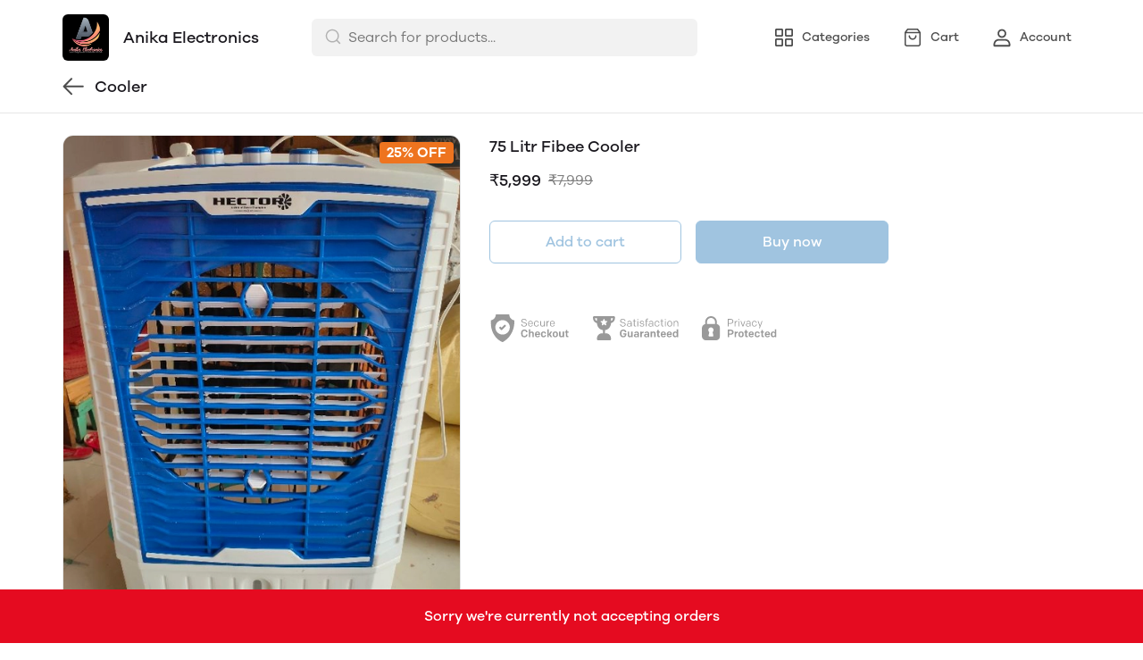

--- FILE ---
content_type: text/css; charset=UTF-8
request_url: https://mydukaan.io/public/dukaan/lightspeed/css/size-chart.css?ver=sceptre:0abf2a4
body_size: 753
content:
.size-chart-modal .modal-content{max-width:670px;max-height:85vh;height:auto;position:relative}.size-chart-table-wrapper{max-height:calc(85vh - 77px);max-width:670px;overflow:auto}.show-scrollbar::-webkit-scrollbar{display:initial!important;width:8px!important;height:8px!important;background:#f2f2f2!important;border-radius:10px!important}.show-scrollbar::-webkit-scrollbar-thumb{height:8px!important;background:var(--black-50)!important;border-radius:10px!important}.size-chart-modal .modal-header{width:100%;max-width:670px;z-index:111;background-color:#fff;border-bottom:1px solid #d9d9d9;padding:24px;position:-webkit-sticky;position:sticky;top:0;overflow:hidden}.size-chart-modal .modal-header svg{width:24px;height:24px;cursor:pointer;margin-right:0!important}.size-chart-modal .modal-header .title{color:var(--primary);font-size:20px;font-weight:500;line-height:28px}.size-chart-modal table{table-layout:fixed;width:100%;border:none;padding:0 24px;font-size:16px;line-height:24px;position:relative}.size-chart-modal table .size-chart-row:not(:last-child){border-bottom:1px solid #e6e6e6}.size-chart-modal table th{min-width:165px;width:165px;text-align:center;background-color:#f2f2f2;padding:12px 4px;font-weight:500}.size-chart-modal table td{min-width:165px;width:165px;text-align:center;padding:12px 0 16px;font-weight:400}.size-chart-header{text-align:center;color:var(--primary);z-index:111;background-color:#fff;border-bottom:1px solid #d9d9d9;padding-top:12px;padding-bottom:12px;font-size:20px;font-weight:500;line-height:28px;position:-webkit-sticky;position:sticky;top:89px}.buffer-sticky-space{height:24px;width:100%;z-index:111;background-color:#fff;padding:12px;position:-webkit-sticky;position:sticky;top:142px}.size-chart-tag{color:var(--primary)}@media (max-width:1024px){.size-chart-modal.modal{justify-content:flex-end!important}.size-chart-modal .modal-content{min-height:auto;max-height:85vh;height:auto;margin:0}.size-chart-modal .modal-header .title{font-size:18px;font-weight:500;line-height:26px}.size-chart-modal .modal-content svg{margin-right:0}.size-chart-modal table{font-size:14px;line-height:20px}.size-chart-modal table td{padding:12px 0 8px}.size-chart-modal table td,.size-chart-modal table th{min-width:33.3333vw;width:33.3333vw}}

--- FILE ---
content_type: text/css; charset=UTF-8
request_url: https://mydukaan.io/public/dukaan/lightspeed/css/ratings.css?ver=sceptre:0abf2a4
body_size: 4607
content:
.ratingsContainer{padding-top:64px;padding-bottom:32px;display:flex}.rr-row{justify-content:space-between;align-items:center;display:flex}.reviews-title,.user-photos-title{white-space:nowrap;color:var(--black-12);text-transform:capitalize;font-size:18px;font-weight:500;line-height:26px}.user-photos-title{margin-bottom:20px}.review-dropdown-action svg{margin-left:3px}.rating-dropdown-item-bold,.time-dropdown-item-bold{font-weight:var(--bold-font-weight)}.time-dropdown-item:not(:last-child){margin-bottom:12px}.time-dropdown-item,.rating-dropdown-item{justify-content:flex-start;align-items:center;display:flex}.dropdown-radio{margin-right:8px}.rating-dropdown-item:not(:last-child){margin-bottom:12px}.review-item-wrapper:not(:last-child){border-bottom:1px solid var(--black-90);margin-bottom:24px;padding-bottom:24px}.reviewer-name{word-break:break-word;color:var(--black-12);text-transform:capitalize;margin-right:8px;font-size:14px;font-weight:500;line-height:20px}.desktop-reviewer-name{word-break:break-word;color:var(--black-12);text-transform:capitalize;margin-right:8px;font-size:16px;font-weight:500;line-height:24px}.mobile-reviewer-name{color:#fff;word-break:break-word;text-transform:capitalize;margin-right:8px;font-size:16px;font-weight:500;line-height:24px}.verified-badge{height:max-content;background-color:var(--secondary);border-radius:var(--border-radius-small);text-align:center;color:var(--white);padding:2px 6px;font-size:10px;font-weight:600;line-height:14px}.review-date{color:gray;margin-left:6px;font-size:12px;font-weight:400;line-height:16px}.review-date.mobile-review-date,.review-desc.mobile-review-desc{color:#fff}.r-edit-button{color:var(--black-12);text-transform:uppercase;cursor:pointer;background-color:rgba(0,0,0,0);border:0;margin-right:12px;padding:0;font-size:14px;font-weight:500;line-height:20px}.r-delete-button{color:var(--secondary-red);text-transform:uppercase;cursor:pointer;background-color:rgba(0,0,0,0);border:0;padding:0;font-size:14px;font-weight:500;line-height:20px}.review-delete-modal .modal-content{height:max-content;max-height:max-content;min-height:max-content;max-width:446px;padding:24px}.delete-text{color:var(--black-12);font-size:18px;font-weight:500;line-height:26px}.delete-btn-wrapper{margin-top:32px}.delete-button{border-radius:var(--border-radius-small);color:var(--white);cursor:pointer;background-color:rgba(0,0,0,0);background-color:var(--secondary-red);border:none;padding:12px 40px;font-size:18px;font-weight:500;line-height:26px;transition:all .15s ease-in-out;display:inline-block}.review-actions{margin-top:16px}.show-more{margin-top:8px}.review-desc{white-space:pre-line;word-break:break-word;color:var(--black-12);margin-top:12px;font-size:14px;font-weight:400;line-height:20px}#reviews-pages li{cursor:pointer;width:24px;height:24px;text-align:center;background-color:none;color:var(--primary);border-radius:50%;padding-top:2px;font-size:14px;font-style:normal;font-weight:400;line-height:20px;list-style:none}#reviews-pages li:not(:first-child){margin-left:12px}.review-nav-link{color:var(--primary);cursor:pointer;min-width:70px;margin-right:0}.review-nav-link:hover,#reviews-pages li:hover{text-decoration:underline}.filters-container{grid-gap:32px;gap:32px}.review-dropdown-title{color:var(--black-12);padding-right:16px;font-size:14px;font-weight:400;line-height:20px}.review-dropdown-heading{color:var(--primary);font-size:14px;font-weight:500;line-height:20px}.review-dropdown{cursor:pointer;display:inline-block;position:relative}.review-dropdown-content{min-width:160px;z-index:1;color:#1a181e;background-color:#fff;border-radius:4px;padding:12px 16px;display:none;position:absolute;right:0;box-shadow:0 2px 16px rgba(26,24,30,.16)!important}@media only screen and (max-width:1024px){.review-dropdown-content{right:auto}}.review-dropdown:hover .review-dropdown-content{display:block}.review-dropdown:hover svg{-webkit-transform:rotate(180deg);transform:rotate(180deg)}#reviews-pages li.active{color:var(--white);background-color:var(--primary)}.review-stars svg{width:14px;height:14px;margin-right:2px}.mt-8{margin-top:8px}.mt-12{margin-top:12px}.mt-20{margin-top:20px}.mt-48{margin-top:48px}.review-reply-wrapper{background-color:var(--black-90);margin-top:24px;padding:16px;position:relative}.reply-offset{border:10px solid rgba(0,0,0,0);border-bottom:10px solid var(--black-90);height:20px;width:20px;position:absolute;top:-20px;left:10px}.seller-name-row{flex-wrap:wrap;margin-bottom:8px}.seller-name{color:var(--black-12);font-size:14px;font-weight:500;line-height:20px}.seller-reply-date{color:var(--black-30);font-size:12px;font-weight:400;line-height:16px}.seller-reply{color:var(--black-30);flex-wrap:wrap;font-size:14px;font-weight:400;line-height:20px}.ratings{min-width:255px;width:255px;max-width:255px;flex-direction:column;flex:auto;margin-right:40px}.review-images-container{margin-top:12px}.review-image{height:48px;width:48px;border:1px solid var(--black-90);border-radius:var(--border-radius-small);object-fit:cover;margin-right:8px}.images-container{flex-wrap:wrap}.user-photo{width:calc(16.6667% - 13.3333px);height:calc(16.6667% - 13.3333px);border-radius:var(--border-radius-large);cursor:pointer;border:1px solid #e6e6e6;position:relative}.user-photo img{aspect-ratio:1/1;object-fit:cover;width:100%;height:100%;border-radius:var(--border-radius-large)}.all-images-modal .modal-content{width:960px;max-width:960px;height:auto;max-height:calc(100% - 64px);padding:24px}.review-detail-modal-desktop .modal-content{min-width:960px;max-width:960px;height:680px;min-height:680px;flex-direction:row!important}.review-detail-modal-mobile .modal-content{min-height:100vh;background-color:#000;justify-content:flex-end;position:relative}.reviews-back-arrow{z-index:1;width:100%;background:linear-gradient(rgba(0,0,0,.6),rgba(0,0,0,0));padding:16px;position:absolute;top:0}.sticky-review-details{width:100%;background:rgba(0,0,0,.7);padding:16px;position:absolute;bottom:0;color:#fff!important}.review-desc.mobile-desc{word-break:break-word;color:#fff;text-overflow:ellipsis;-webkit-line-clamp:none;-webkit-box-orient:vertical;display:-webkit-box;overflow:hidden}.review-desc.mobile-desc.line-clamp{-webkit-line-clamp:2}#review-detail-carousel-mobile{width:100%;min-height:100%;height:100%;max-height:100%}.review-detail-modal-desktop .review-column{padding:24px}.review-detail-modal-desktop .images-div{max-width:585px;min-width:585px;height:100%;background-color:#000;position:relative}#review-detail-carousel-images{width:100%;height:100%}.modal-review-rating .splide__track{height:100%}.thumbnail-item{height:40px;width:40px;max-height:40px;max-width:40px;cursor:pointer;border-radius:var(--border-radius-small);border:1px solid var(--black-90);margin-right:8px}.thumbnail-is-active{height:52px;width:52px;max-height:52px;max-width:52px;border:1px solid #fff;padding:2px}.thumbnail-item img{height:100%;width:100%;object-fit:cover}.thumbnail-list{z-index:1;flex-direction:row;justify-content:center;align-items:center;margin:auto;display:flex;position:absolute;bottom:12px;left:0;right:0}.thumbnail-list-mobile{flex-direction:row;justify-content:flex-start;align-items:center;margin-top:12px;display:flex}.thumbnail-list-mobile .thumbnail-item{height:28px;width:28px;max-height:28px;max-width:28px;border:none;border-radius:2px}.thumbnail-list-mobile .thumbnail-is-active{height:38px;width:38px;max-height:38px;max-width:38px;border:1px solid #fff;padding:2px}.modal-images-container{grid-gap:16px;width:100%;gap:16px}.modal-review-rating .splide__slide img{height:100%;width:100%;object-fit:contain}.all-images-header{border-bottom:1px solid var(--black-90);margin-bottom:20px;padding-bottom:16px}.all-images-heading{color:var(--black-12);font-size:18px;font-weight:500;line-height:26px}.user-photo-modal{width:calc(20% - 12.8px);height:calc(20% - 12.8px);border-radius:var(--border-radius-large);cursor:pointer;border:1px solid #e6e6e6;position:relative}.user-photo-modal img{aspect-ratio:1/1;object-fit:cover;width:100%;height:100%;border-radius:var(--border-radius-large)}.review-image-overlay{border-radius:var(--border-radius-large);z-index:1;cursor:pointer;background:rgba(26,24,30,.8);flex-direction:column;justify-content:center;align-items:center;display:flex;position:absolute;top:0;bottom:0;left:0;right:0}.count-text{color:#fff;font-size:20px;font-weight:600;line-height:28px}.view-all-text{color:#fff;font-size:16px;font-weight:400;line-height:24px;text-decoration:underline}.user-photo:not(:last-child){margin-right:16px}.user-images-container{margin-bottom:64px}.customerRatingText{white-space:nowrap;color:var(--black-12);text-transform:capitalize;margin-bottom:20px;font-size:18px;font-weight:500;line-height:26px}.svgContainer{display:flex}.svgRating{width:24px;margin-right:4px}.rating-info-pdp{margin-top:8px}.rating-info-star-list .svgRating{width:20px}.rating-info-star-list .not-overlapped{height:20px;width:20px}.rating-info-star-list .overlapped{height:20px}.rating-info-pdp .pdp-star-svg{height:12px;width:12px}.rating-info-pdp .ratings-info-container{border-right:.5px solid #d9d9d9;padding:0 8px 0 0}.rating-info-pdp .pdp-rating-text{padding-left:4px;font-size:13px;font-weight:400;line-height:18px}a.scroll-to-plugin{color:var(--black-12);cursor:pointer;padding-left:32px;text-decoration:underline}a.scroll-to-plugin-text{color:var(--black-12);cursor:pointer;text-align:left;padding-left:8px;font-size:13px;font-weight:400;line-height:18px;text-decoration:underline}.customerRatingCount{color:gray;margin-bottom:24px;font-size:14px;font-weight:400;line-height:20px}.rangeAndStats{flex-direction:column;display:flex}.rasContainer{align-items:center;margin-bottom:8px;display:flex}.totalStars{color:gray;min-width:50px;margin-right:12px;font-size:14px;font-weight:400;line-height:20px}.stats{height:12px;min-width:146px;max-width:146px;flex:3 auto;position:relative}.statsProgress{height:12px;background-color:#f2f2f2;border-radius:2px;position:absolute}#rating-value{white-space:nowrap;padding-left:44px;font-size:16px;font-weight:500;line-height:24px}.star-container{margin-bottom:16px}.ratingPercent{text-align:right;white-space:nowrap;flex:auto;margin-left:12px;font-weight:500}.add-review-button{color:var(--primary);cursor:pointer;border:1px solid var(--primary);background-color:rgba(0,0,0,0);background-color:var(--white);border-radius:var(--border-radius-medium);width:100%;text-align:center;cursor:pointer;padding:12px 20px;font-size:16px;font-weight:500;line-height:24px;transition:all .15s ease-in-out;display:inline-block}.button-wrapper{border-top:1px solid var(--black-90);margin-top:24px;padding-top:24px}.no-reviews-cta-btn{color:var(--primary);cursor:pointer;text-align:center;border:1px solid var(--primary);background-color:rgba(0,0,0,0);background-color:var(--white);border-radius:var(--border-radius-small);outline:none;margin-top:16px;margin-bottom:16px;padding:6px 14px;font-size:14px;font-weight:500;line-height:14px;transition:all .15s ease-in-out;display:inline-block}.write-review-modal .modal-content{max-width:540px;width:540px;max-height:680px;height:680px;padding:0;position:relative;overflow-y:scroll;background-color:#fff!important}.write-review-modal .header-sticky{z-index:2;background-color:#fff;padding:24px 24px 8px;position:-webkit-sticky;position:sticky;top:0}.write-review-heading{text-align:left;color:#1a181e;font-size:18px;font-weight:500;line-height:26px}.review-form-wrapper{padding:16px 24px 24px}.selected-rating-star path{fill:#fab73b!important}.not-selected-star path{fill:#d9d9d9}.mb-24{margin-bottom:24px}.rm-product-image{height:64px;width:64px;min-height:64px;min-width:64px;border-radius:var(--border-radius-small);border:1px solid #e6e6e6}.rm-product-details{margin-bottom:28px}.rm-product-image img{height:100%;width:100%;object-fit:contain}.rm-product-name{text-align:left;color:#1a181e;margin-left:12px;font-size:16px;font-weight:500;line-height:24px}.rm-rating-star-div{cursor:pointer;margin-right:4px}.rm-rating-star-div:hover .tooltip.hidden{display:block!important}.rm-rating{margin-bottom:32px}.tooltip{width:auto;border-radius:var(--border-radius-small);white-space:nowrap;background-color:#4d4d4d;padding:4px 12px;position:absolute;top:-34px;left:51%;-webkit-transform:translate(-51%);transform:translate(-51%)}.tooltip-offset{height:8px;width:6px;border:4px solid rgba(0,0,0,0);border-top-color:#4d4d4d;margin:auto;position:absolute;bottom:-8px;left:0;right:0}.tooltip-text{color:#fff;text-align:center;font-size:12px;font-weight:500;line-height:16px}.rating-meaning-text{text-align:left;color:#1a181e;margin-left:20px;font-size:16px;font-weight:500;line-height:24px}.rm-form-label{text-align:left;color:#1a181e;margin-bottom:8px;font-size:14px;font-weight:400;line-height:20px}.rm-required{color:var(--secondary-red);padding-left:2px}.rm-form-input-wrap{border-radius:var(--border-radius-small)}.rm-form-add-pic-wrap{height:98px;width:98px;border-radius:var(--border-radius-large);border:1px solid var(--black-85);justify-content:center;align-items:center;display:flex;position:relative}.display-review-images .review-image-card{border:none;justify-content:center;align-items:center;margin-bottom:4px;margin-left:8px;display:flex;position:relative}.display-review-images .review-image-card:first-child{margin-left:0}.rm-form-add-pic-wrap input:disabled~svg{-webkit-filter:invert(74%)sepia(8%)saturate(0%)hue-rotate(210deg)brightness(96%)contrast(88%);-webkit-filter:invert(74%)sepia(8%)saturate(0%)hue-rotate(210deg)brightness(96%)contrast(88%);filter:invert(74%)sepia(8%)saturate(0%)hue-rotate(210deg)brightness(96%)contrast(88%)}.display-review-images{margin-left:8px;overflow-x:auto}.cancel-product-review-img{position:absolute;top:3px;right:3px}.product-review-img{object-fit:contain;border:1px solid var(--black-85);border-radius:var(--border-radius-large);height:98px;width:98px}.rm-form-input-wrap.error-field{border:1px solid var(--secondary-red)}.r-helper-text{color:var(--secondary-red);margin-top:6px;font-size:12px;line-height:16px}.rm-form-input-wrap input,.rm-form-input-wrap textarea{width:100%;color:#1a181e;border-radius:var(--border-radius-small);background-color:rgba(0,0,0,0);background-clip:padding-box;border:1px solid #d9d9d9;padding:11px 16px;font-size:16px;line-height:24px;transition:border-color .2s ease-in-out;position:relative}.rm-form-input-wrap input:focus,.rm-form-input-wrap textarea:focus{border-color:var(--theme-pimrary-button-color);outline:none}.rm-max-length-text{color:#1a181e;align-self:flex-end;padding-top:4px;font-size:12px;line-height:16px}.submit-button-wrapper{width:100%;background-color:#fff;padding-top:24px;padding-bottom:24px;position:-webkit-sticky;position:sticky;bottom:0;box-shadow:0 -.5px #d9d9d9}.review-submit-btn{color:#fff;cursor:pointer;background-color:var(--theme-pimrary-button-color);border-radius:var(--border-radius-small);pointer-events:all;font-size:18px;line-height:26px;font-weight:var(--medium-font-weight);border:none;padding:12px 40px;transition:all .15s ease-in-out;display:inline-block}.review-submit-btn.disabled{opacity:.4;pointer-events:none}.reviews{flex:auto;margin-left:40px}.marginDivider{display:none}#pagination-list{margin-bottom:34px}.reviews-title-container{margin-bottom:20px}@media screen and (max-width:1024px){.button-wrapper{border-top:none;margin-top:16px;padding-top:0}a.scroll-to-plugin{padding-left:24px;font-size:12px;line-height:16px}.rating-info-star-list .svgRating{width:16px}.rating-info-star-list .not-overlapped{height:16px;width:16px}.rating-info-star-list .overlapped{height:16px}.reviews{margin-left:0}.reviews-title-container{flex-direction:column!important;justify-content:center!important;align-items:flex-start!important}.ratingsContainer{flex-direction:column;padding:16px}.filter-row{flex-direction:column!important;align-items:flex-start!important}.filters-container{grid-gap:64px;gap:64px}.customerRatingText{margin-bottom:16px;font-size:14px;line-height:20px}.reviews-title,.user-photos-title{margin-bottom:20px;font-size:14px;line-height:20px}.user-photos-title{margin-bottom:16px}#pagination-list{margin:36px 0 34px}.marginDivider{height:1px;background-color:#e6e6e6;margin-top:24px;margin-bottom:24px;display:block}.ratings{margin-right:revert;width:100%;max-width:100%}.svgContainer{min-width:140px}.star-container{justify-content:flex-start}#rating-value{padding-left:16px}.ratingPercent{max-width:35px}.stats{max-width:100%;flex:1}.totalStars{max-width:50px}.ratingsContainer{padding-top:16px;padding-bottom:16px}.user-photo{width:calc(25% - 6px);height:calc(25% - 6px)}.user-photo-modal{width:calc(33.3333% - 8px);height:calc(33.3333% - 8px)}.all-images-modal .modal-content{width:100%;max-width:100%;height:auto;border-radius:16px 16px 0 0!important;padding:24px 16px!important}.modal-images-container{grid-gap:12px;gap:12px}.user-photo:not(:last-child){margin-right:8px}.user-images-container{margin-bottom:48px}.count-text{font-size:18px;line-height:26px}.view-all-text{font-size:12px;line-height:16px}.write-review-modal .modal-content{max-width:100%;width:100%;min-height:100%;border-radius:0;justify-content:flex-start;padding:0;position:relative;overflow-y:scroll}.rm-rating-star{height:28px;width:28px}.rm-rating-star-div:not(:last-child){margin-right:16px}.rm-rating{justify-content:center}.rm-product-image{height:48px;width:48px;min-height:48px;min-width:48px}.rm-product-name{font-size:14px;line-height:20px}.submit-button-wrapper{margin-top:auto;padding:12px 16px}.review-submit-btn{width:100%;font-size:16px;line-height:24px}.write-review-heading{margin-left:12px}.write-review-modal .header-sticky{background-color:#fff;border-bottom:1px solid #e6e6e6;padding:12px 16px}.rm-product-details{margin-top:8px;margin-bottom:16px}.review-form{height:100%;flex-direction:column;display:flex}.review-form-wrapper{padding:16px}.review-delete-modal .modal-content{border-radius:16px 16px 0 0;padding:24px 16px!important}.delete-button{font-size:16px;line-height:24px}.review-detail-modal-mobile .modal-content{border-radius:0!important}}.overlapped-stars{position:relative}.svgRating svg.overlapped{position:absolute;top:0;left:0}

--- FILE ---
content_type: application/javascript; charset=UTF-8
request_url: https://mydukaan.io/public/dukaan/lightspeed/js/size_chart.js?ver=sceptre:0abf2a4
body_size: 1013
content:
!function(e,t,n,o,r){var i="undefined"!=typeof globalThis?globalThis:"undefined"!=typeof self?self:"undefined"!=typeof window?window:"undefined"!=typeof global?global:{},d="function"==typeof i.parcelRequire443e&&i.parcelRequire443e,a=d.cache||{},u="undefined"!=typeof module&&"function"==typeof module.require&&module.require.bind(module);function c(t,n){if(!a[t]){if(!e[t]){var o="function"==typeof i.parcelRequire443e&&i.parcelRequire443e;if(!n&&o)return o(t,!0);if(d)return d(t,!0);if(u&&"string"==typeof t)return u(t);var r=new Error("Cannot find module '"+t+"'");throw r.code="MODULE_NOT_FOUND",r}f.resolve=function(n){var o=e[t][1][n];return null!=o?o:n},f.cache={};var l=a[t]=new c.Module(t);e[t][0].call(l.exports,f,l,l.exports,this)}return a[t].exports;function f(e){var t=f.resolve(e);return!1===t?{}:c(t)}}c.isParcelRequire=!0,c.Module=function(e){this.id=e,this.bundle=c,this.exports={}},c.modules=e,c.cache=a,c.parent=d,c.register=function(t,n){e[t]=[function(e,t){t.exports=n},{}]},Object.defineProperty(c,"root",{get:function(){return i.parcelRequire443e}}),i.parcelRequire443e=c;for(var l=0;l<t.length;l++)c(t[l]);var f=c(n);"object"==typeof exports&&"undefined"!=typeof module?module.exports=f:"function"==typeof define&&define.amd&&define((function(){return f}))}({eXfD5:[function(e,t,n){window.renderSizeChartModal=function(){var e=window.DukaanData.SIZE_CHART_LIST,t=document.getElementById("size-chart-modal");document.getElementsByTagName("body")[0].style.overflow="hidden",t.classList.remove("hidden");var n=t.querySelector(".size-chart-table"),o=n.querySelector(".size-chart-heading"),r=n.querySelector(".size-chart-body");r.innerHTML="",o.innerHTML="",e[0].map((function(e){var t=document.createElement("th");t.textContent=e,o.append(t)})),e.slice(1).forEach((function(e){var t=document.createElement("tr");t.classList.add("size-chart-row"),e.forEach((function(e){var n=document.createElement("td");n.textContent=e,t.append(n)})),r.append(t)}))},window.renderSizeChart=function(){customTag("size-chart-btn",renderSizeChartButton)},window.renderSizeChartButton=function(e){e.innerHTML="";var t=document.getElementById("size-chart-button"),n=document.importNode(t.content,!0);e.append(n)},window.closeSizeChartModal=function(){document.getElementsByTagName("body")[0].style.overflow="auto",document.getElementById("size-chart-modal").classList.add("hidden")}},{}]},["eXfD5"],"eXfD5");